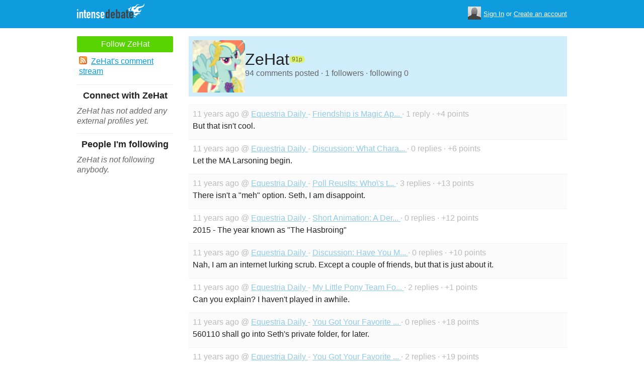

--- FILE ---
content_type: text/html; charset=utf-8
request_url: https://www.intensedebate.com/people/ZeHat
body_size: 4429
content:
	<!DOCTYPE html>
	<html>
	<head>
		<meta charset="UTF-8">
		<link rel="icon" type="image/x-icon" href="/images/svg/intensedebate-logo-compact.svg"><link rel="stylesheet" type="text/css" href="/css/sys.css?v=107" />
<script defer id="bilmur" data-provider="intensedebate" data-service="admin" src="https://s0.wp.com/wp-content/js/bilmur.min.js?i=8&m=202603"></script><script type='text/javascript' src='//wordpress.com/remote-login.php?action=js&#038;id=5116184&#038;host=intensedebate.com&#038;back=https%3A%2F%2Fwww.intensedebate.com%2Fpeople%2FZeHat'></script><link rel='alternate' type='application/rss+xml' title='ZeHat&quot;s Comments RSS Feed' href='https://www.intensedebate.com/people/ZeHat/comments.rss' /><title>IntenseDebate - ZeHat</title><meta name="description" content="IntenseDebate's comment system enhances and encourages conversation on your blog or website." /><meta name="keywords" content="intensedebate, intense debate, intense, debate, comments, comment, commenting, threaded, reply by email, commenter, comment system, commenting system, plugin, widget" /></head><body><style id="antiClickjack">body{display:none !important;}</style>
	<script type="text/javascript">
	if (self === top) {
		var antiClickjack = document.getElementById("antiClickjack");
		antiClickjack.parentNode.removeChild(antiClickjack);
	} else {
		top.location = self.location;
	}
	</script>	<div class="header">
		<div class="wrap">
			<div class="logo">
				<h1>
					<a href="/home" class="intensedebate-logo">IntenseDebate Comment System</a>
				</h1>
			</div>
			<ul class="menu">
								</ul>
				<div class="userbox">
			    <ul class="userbox-menu">
				<li class="loggedout">
					<div class="userbox-avatar">
				    <span></span>
				    <img src="/images/avatar26.png" alt="[Avatar]" />
				    </div>

				    <a href="/logmein">Sign In</a>&nbsp;or&nbsp;<a href="/signup">Create an account</a>
				</li>
			    </ul>
			</div>
            		</div><!--/ wrap -->
	</div><!--/ header -->
    <div class="wrap"><div class="sidebar profile-page-sidebar">
	<ul class="list-actions-buttons">
		<li><a id='follow-button' onclick='javascript: profileFollow(10164724, "");' class='btn-add'>Follow ZeHat</a></li>			<li><a href="https://www.intensedebate.com/people/ZeHat/comments.rss"><span class="icon icon-rss"></span>ZeHat's comment stream</a></li><script type='text/javascript'>
		function profileFollow(uid, nonce)
		{
			advAJAX.get({
				url: "/addFriend/"+uid + "-" + nonce,
				onTimeout : function() { alert("Unable to add user.  Connection timed out."); },
				onSuccess : function(obj) { profileFollowCallback(obj.responseXML.getElementsByTagName("result")[0]);},
				onError : function(obj) { alert("Unable to add user.  Error: " + obj.status); }
			});

			return false;
		}

		function profileFollowCallback(obj)
		{
			if(obj.getElementsByTagName("error").length>0)
			{
				alert(obj.getElementsByTagName("error")[0].firstChild.data);
				return;
			}

			document.getElementById('follow-button').className = "btn-add-disabled";
			document.getElementById('follow-button').onclick = "";
			document.getElementById('follow-button').innerHTML = "Following ZeHat";
		}
		</script></ul>

	
	<h5>Connect with ZeHat</h5>
		<p class="fade" style="margin: 0 0 14px;"><em>ZeHat has not added any external profiles yet.</em></p>
		<h5>People I'm following</h5>
		<p class="fade" style="margin: 0 0 14px;"><em>ZeHat is not following anybody.</em></p>
	</div>
<div class="main-r-big profile-page">
	<div class="profile-header">

		<img class="profile-picture" src="https://gravatar.com/avatar/8225c27b3447e477cd41c2b4ea015e7ea1bd8dc319126f11ac8220926d97abc4?s=86&d=https%3A%2F%2Fintensedebate.com%2Fuserimages%2F10164724" alt="ZeHat" />

		<div class="profile-header-inner">
			<div class="profile-header-info">
				<h1 class="page-title">
					ZeHat				</h1>
				<span class="reputation level1" title="The reputation is an indicator of how good ZeHat is at commenting. Click to learn more." onclick="window.location='/faq#li15';">
					<span></span>
					<span class="r">91p</span>
				</span>
			</div>
						
			<p class="details">94 comments posted &#183; 1 followers &#183; following 0</p>
		</div>
	</div>
		<div class="sys-data">
			<div class="sys-data-item">
					<p class="sys-header">
                        11 years ago @ <a href="http://www.equestriadaily.com">
                            Equestria Daily                        </a> - <a href="http://www.equestriadaily.com/2015/01/friendship-is-magic-apparently-dropping.html#IDComment937208458">Friendship is Magic Ap...                        </a> &#183; 1 reply &#183;
                        +4 points
                                            </p>
					<div class="sys-content">
						But that isn&#039;t cool. 					</div>
				</div>

		<div class="sys-data-item">
					<p class="sys-header">
                        11 years ago @ <a href="http://www.equestriadaily.com">
                            Equestria Daily                        </a> - <a href="http://www.equestriadaily.com/2015/01/discussion-what-character-evolution-do.html#IDComment937117847">Discussion: What Chara...                        </a> &#183; 0 replies &#183;
                        +6 points
                                            </p>
					<div class="sys-content">
						Let the MA Larsoning begin. 					</div>
				</div>

		<div class="sys-data-item">
					<p class="sys-header">
                        11 years ago @ <a href="http://www.equestriadaily.com">
                            Equestria Daily                        </a> - <a href="http://www.equestriadaily.com/2015/01/poll-reuslts-whos-best-pony-of-season-6.html#IDComment936768168">Poll Reuslts: Who\'s t...                        </a> &#183; 3 replies &#183;
                        +13 points
                                            </p>
					<div class="sys-content">
						There isn&#039;t a &quot;meh&quot; option. Seth, I am disappoint. 					</div>
				</div>

		<div class="sys-data-item">
					<p class="sys-header">
                        11 years ago @ <a href="http://www.equestriadaily.com">
                            Equestria Daily                        </a> - <a href="http://www.equestriadaily.com/2014/12/short-animation-derpy-new-year.html#IDComment936170199">Short Animation: A Der...                        </a> &#183; 0 replies &#183;
                        +12 points
                                            </p>
					<div class="sys-content">
						2015 - The year known as &quot;The Hasbroing&quot; 					</div>
				</div>

		<div class="sys-data-item">
					<p class="sys-header">
                        11 years ago @ <a href="http://www.equestriadaily.com">
                            Equestria Daily                        </a> - <a href="http://www.equestriadaily.com/2014/12/discussion-have-you-met-up-with-other.html#IDComment935583567">Discussion: Have You M...                        </a> &#183; 0 replies &#183;
                        +10 points
                                            </p>
					<div class="sys-content">
						Nah, I am an internet lurking scrub. Except a couple of friends, but that is just about it. 					</div>
				</div>

		<div class="sys-data-item">
					<p class="sys-header">
                        11 years ago @ <a href="http://www.equestriadaily.com">
                            Equestria Daily                        </a> - <a href="http://www.equestriadaily.com/2014/12/my-little-pony-team-fortress-mods-site.html#IDComment934743618">My Little Pony Team Fo...                        </a> &#183; 2 replies &#183;
                        +1 points
                                            </p>
					<div class="sys-content">
						Can you explain? I haven&#039;t played in awhile. 					</div>
				</div>

		<div class="sys-data-item">
					<p class="sys-header">
                        11 years ago @ <a href="http://www.equestriadaily.com">
                            Equestria Daily                        </a> - <a href="http://www.equestriadaily.com/2014/12/you-got-your-favorite-pony-for.html#IDComment933659265">You Got Your Favorite ...                        </a> &#183; 0 replies &#183;
                        +18 points
                                            </p>
					<div class="sys-content">
						560110 shall go into Seth&#039;s private folder, for later. 					</div>
				</div>

		<div class="sys-data-item">
					<p class="sys-header">
                        11 years ago @ <a href="http://www.equestriadaily.com">
                            Equestria Daily                        </a> - <a href="http://www.equestriadaily.com/2014/12/you-got-your-favorite-pony-for.html#IDComment933650617">You Got Your Favorite ...                        </a> &#183; 2 replies &#183;
                        +19 points
                                            </p>
					<div class="sys-content">
						&gt;best pone appears <br />
&gt;grow wings <br />
&gt;take as many children as possible <br />
&gt;go to cloudsdale and make rainbows 					</div>
				</div>

		<div class="sys-data-item">
					<p class="sys-header">
                        11 years ago @ <a href="http://www.equestriadaily.com">
                            Equestria Daily                        </a> - <a href="http://www.equestriadaily.com/2014/12/music-of-day-425.html#IDComment932779088">Music of the Day #425                        </a> &#183; 0 replies &#183;
                        +8 points
                                            </p>
					<div class="sys-content">
						Before 7 could eat 9, he ran away. 					</div>
				</div>

		<div class="sys-data-item">
					<p class="sys-header">
                        11 years ago @ <a href="http://www.equestriadaily.com">
                            Equestria Daily                        </a> - <a href="http://www.equestriadaily.com/2014/12/celebrate-moon.html#IDComment931884318">CELEBRATE THE MOON!                         </a> &#183; 1 reply &#183;
                        +30 points
                                            </p>
					<div class="sys-content">
						Best Princess is Best Princess. 					</div>
				</div>

			<div class="sys-data-footer">
			<div class="sys-pagination"><a href="javascript:void(0);" class="inactive">&laquo; Previous</a><a class='sel' href="javascript: loadPaginatedPage(1)">1</a><a href="javascript: loadPaginatedPage(2)">2</a><a href="javascript: loadPaginatedPage(3)">3</a><a href="javascript: loadPaginatedPage(4)">4</a><a href="javascript: loadPaginatedPage(5)">5</a><a href="javascript: loadPaginatedPage(6)">6</a><span class="divider">...</span><a href="javascript: loadPaginatedPage(10)">10</a><a href="javascript: loadPaginatedPage(2)">Next &raquo;</a><span class="clear" /></div>				<form id='frmPagination' method="POST" action="https://www.intensedebate.com/people/ZeHat">
				</form>
				<script type='text/javascript'>
					function loadPaginatedPage(num) {
						document.getElementById('frmPagination').action = 'https://www.intensedebate.com/people/ZeHat/' + num;
						document.getElementById('frmPagination').submit();
					}
				</script>
						</div>
	</div>
</div


		</div>
	</div><!--/ wrap-->
	<div class="footer">
		<div class="wrap">
			<span class="clear"></span>
			<a href='https://automattic.com' class="automattic_joint" style='text-decoration: none'>an <img src="/images/svg/automattic-logo.svg" alt="Automattic logo"/> Opus</a>
			<span class="clear"></span>
			<p class="footer-menu">
				<a href="/home"><span class="r">Home</span></a>
				<a href="/features"><span class="r">Features</span></a>
				<a href="/aboutus"><span class="r">About</span></a>
				<a href="https://automattic.com/press"><span class="r">Press</span></a>
				<!--<a href="/contactus"><span class="r">Contact</span></a>-->
				<a href="https://support.intensedebate.com/category/developers/"><span class="r">Developers</span></a>
				<a href="/help"><span class="r">Help</span></a>
			</p><!--/ footer-menu -->
			<p class="footer-a8c">
				&copy; 2026 Automattic Inc. <a href="/tos">TOS</a>
				| <a href="https://automattic.com/privacy/">Privacy Policy</a>
				| <a href="https://automattic.com/privacy/#california-consumer-privacy-act-ccpa">Privacy Notice for California Users</a>
				<span id="ccpa-donotsell" style="display:none">
					| <a href="#">Do Not Sell or Share My Personal Information</a>
				</span>
			</p>
			<div class="clear"></div>
		</div><!--/ wrap -->
	</div><!--/ footer -->
	<script src="/js/idm-combined.js?v=2" type="text/javascript"></script>
    <script type="text/javascript" src="/wpfiles/jquery.js?ver=1.2.3"></script>
	<script type="text/javascript" src="/js/footer-ccpa.js"></script>
	<script type="text/javascript">
	window.a8cAnalyticsConfig = {"cookieBanner":{"skipBanner":false,"version":"2","cookieDomain":"intensedebate.com","v2CookieName":"eu_cb","v2Text":"We and our partners process your personal data (such as browsing data, IP addresses, cookie information, and other unique identifiers) based on your consent and\/or our legitimate interest to optimize our website, marketing activities, and your user experience.","v2OptionsText":"Your privacy is critically important to us. We and our partners use, store, and process your personal data to optimize: our <strong>website<\/strong> such as by improving security or conducting analytics, <strong>marketing activities<\/strong> to help deliver relevant marketing or content, and your <strong>user experience<\/strong> such as by remembering your account name, language settings, or cart information, where applicable. You can customize your cookie settings below. Learn more in our <a href=\"https:\/\/automattic.com\/privacy\/\" target=\"_blank\">Privacy Policy<\/a> and <a href=\"https:\/\/automattic.com\/cookies\/\" target=\"_blank\">Cookie Policy<\/a>.","v2EssentialOptionHeading":"Required","v2EssentialOptionText":"<strong>Required:<\/strong> These cookies are essential for our websites and services to perform basic functions and are necessary for us to operate certain features. These include those required to allow registered users to authenticate and perform account-related functions, store preferences set by users such as account name, language, and location, and ensure our services are operating properly.","v2AnalyticsOptionHeading":"Analytics","v2AnalyticsOptionText":"<strong>Analytics:<\/strong> These cookies allow us to optimize performance by collecting information on how users interact with our websites, including which pages are visited most, as well as other analytical data. We use these details to improve how our websites function and to understand how users interact with them. You can opt-out by logging into your account and changing your privacy settings at <a target=\"_blank\" href=\"https:\/\/wordpress.com\/me\/privacy\">https:\/\/wordpress.com\/me\/privacy<\/a>.","v2AdvertisingOptionHeading":"Advertising","v2AdvertisingOptionText":"<strong>Advertising:<\/strong> These cookies are set by us and our advertising partners to provide you with relevant content and to understand that content\u2019s effectiveness. They may be used to collect information about your online activities over time and across different websites to predict your preferences and to display more relevant advertisements to you. These cookies also allow a profile to be built about you and your interests, and enable personalized ads to be shown to you based on your profile.","v2CustomizeButtonText":"Customize","v2AcceptAllButtonText":"Accept All","v2AcceptSelectionButtonText":"Accept Selection"}};
</script>
<script type="text/javascript" src="//s0.wp.com/wp-content/mu-plugins/a8c-analytics/a8c-analytics.js?v=20251218" charset="utf-8" async crossorigin="anonymous"></script></body></html>